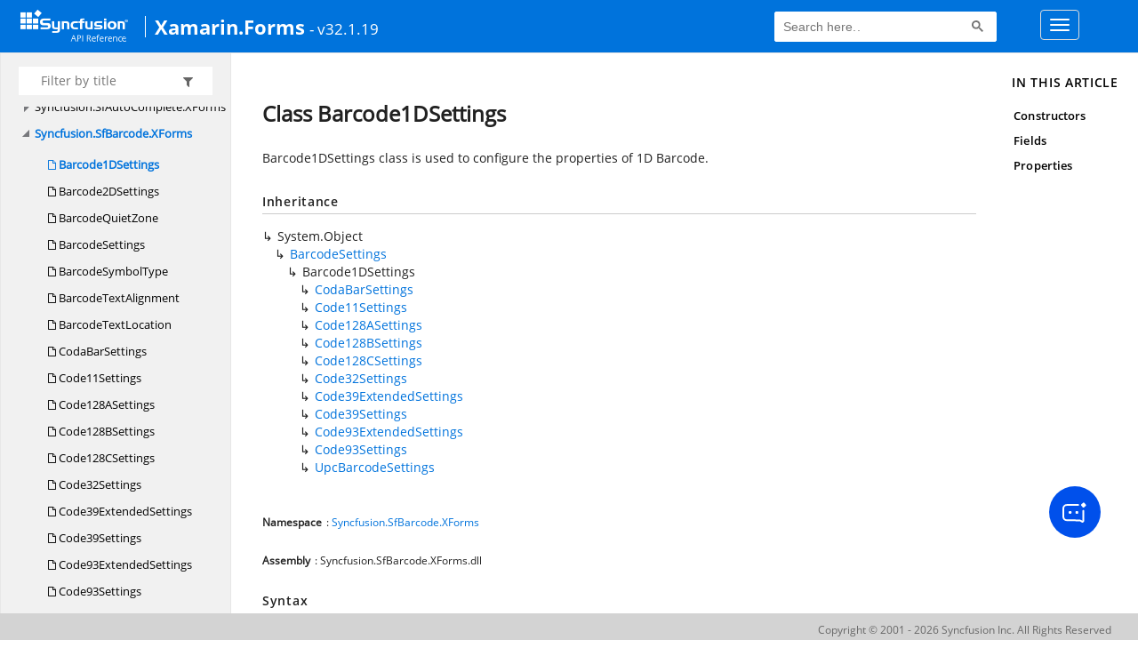

--- FILE ---
content_type: text/html; charset=utf-8
request_url: https://help.syncfusion.com/cr/xamarin/Syncfusion.SfBarcode.XForms.Barcode1DSettings.html
body_size: 5090
content:

<html lang="en">
<head>
	<!-- Google Tag Manager -->
	<script>
	(function (w, d, s, l, i) {
	w[l] = w[l] || []; w[l].push({
	'gtm.start':
	new Date().getTime(), event: 'gtm.js'
	}); var f = d.getElementsByTagName(s)[0],
	j = d.createElement(s), dl = l != 'dataLayer' ? '&l=' + l : ''; j.async = true; j.src =
	'https://www.googletagmanager.com/gtm.js?id=' + i + dl; f.parentNode.insertBefore(j, f);
	})(window, document, 'script', 'dataLayer', 'GTM-P3WXFWCW');
	</script>
	<!-- Load GTM-W8WD8WN on user interaction -->
	<script>
	document.addEventListener("DOMContentLoaded", function () {
	const events = ["mousemove", "scroll", "keydown", "touchstart"];
	function loadGTM() {
	events.forEach(event => document.removeEventListener(event, loadGTM));
	(function (w, d, s, l, i) {
	w[l] = w[l] || []; w[l].push({
	'gtm.start':
	new Date().getTime(), event: 'gtm.js'
	}); var f = d.getElementsByTagName(s)[0],
	j = d.createElement(s), dl = l != 'dataLayer' ? '&l=' + l : ''; j.async = true; j.src =
	'https://www.googletagmanager.com/gtm.js?id=' + i + dl; f.parentNode.insertBefore(j, f);
	})(window, document, 'script', 'dataLayer', 'GTM-W8WD8WN');
	}
	events.forEach(event => document.addEventListener(event, loadGTM, { once: true }));
	});
	</script>

    <meta name="viewport" content="width=device-width, initial-scale=1">
 
    <link rel="stylesheet" href="https://cdn.syncfusion.com/documentation/styles/bootstrap.gzip.min.css" />
    <!--Combined the following scripts files style.css, bootstrap-multiselect.css, Site.css and named as crdocumentation.css. it has minified, gziped and referred here.
        File path : "HomePage\Syncfusion.Documentation.Website/Content/Stylesheets/Customfonts/style.css and Syncfusion.Documentation.Website\Content\Stylesheets\CSS\"
    -->
    <link rel="stylesheet" href="/content/stylesheets/customfonts/style.css" />
    <link rel="stylesheet" href="/content/stylesheets/css/crmenu.css" />
    <script src="https://cdn.syncfusion.com/scripts/documentation/custom-scripts/jquery-1.10.2.min.js.gz"></script>
    <script src="https://cdn.syncfusion.com/scripts/documentation/custom-scripts/bootstrap.min.js.gz" defer></script>
    <script src="https://cdn.syncfusion.com/scripts/documentation/custom-scripts/select2.full.min.js.gz" defer></script>
    <script src="https://cdn.syncfusion.com/scripts/documentation/custom-scripts/bootstrap-multiselect.min.js.gz" defer></script>
    <script src="https://cdn.syncfusion.com/scripts/documentation/custom-scripts/WaitingPopup-Search.js.gz" defer></script>
    <script src="https://cdn.syncfusion.com/scripts/documentation/custom-scripts/modernizr-1.7.min.js.gz" defer></script>
    <script src="/scripts/crdocument.js" defer></script>
    <script src="/scripts/waitingpopup.js" defer></script>
    <link rel="alternate" hreflang="en-US" href="https://help.syncfusion.com/cr/xamarin/Syncfusion.SfBarcode.XForms.Barcode1DSettings.html" />
    <script type="application/ld+json">
         {"@context": "https://schema.org","@type": "Organization","name": "Syncfusion","url": "https://help.syncfusion.com/cr/xamarin/Syncfusion.SfBarcode.XForms.Barcode1DSettings.html","logo": "https://cdn.syncfusion.com/content/images/company-logos/Syncfusion_logos.png","sameAs": ["https://www.facebook.com/Syncfusion","https://twitter.com/Syncfusion","https://www.linkedin.com/company/syncfusion?trk=top_nav_home","mailto:support@syncfusion.com?"]}
    </script>
	<meta name="robots" content="follow, index" />

	<title>Class Barcode1DSettings - Xamarin.Forms API Reference | Syncfusion</title>
	<meta name="viewport" content="width=device-width, initial-scale=1">
    <meta charset="utf-8">
    <meta http-equiv="X-UA-Compatible" content="IE=edge,chrome=1">
    <meta name="description" content="Barcode1DSettings class is used to configure the properties of 1D Barcode.">
    <meta name="viewport" content="width=device-width">
    <meta name="title" content="Class Barcode1DSettings
   ">
    
    
    <link rel="shortcut icon" href="../favicon.ico">
    <link rel="stylesheet" href="../styles/docfx.vendor.css">
    <link rel="stylesheet" href="../styles/docfx.css">
    <link rel="stylesheet" href="../styles/main.css">
<link rel="stylesheet" href="../styles/CRLayout.css">
<link rel="stylesheet" href="https://cdn.syncfusion.com/content/stylesheets/components/Stack1.3.7/layoutfont_cdn.css">
    <meta property="docfx:navrel" content="../toc.html">
    <meta property="docfx:tocrel" content="toc.html">
    
    <meta property="docfx:rel" content="../">
    
  <!-- Start Alexa Certify Javascript -->
<script type="text/javascript">
_atrk_opts = { atrk_acct:"LPpPs1Fx9f207i", domain:"syncfusion.com",dynamic: true};
(function() { var as = document.createElement('script'); as.type = 'text/javascript'; as.async = true; as.src = "https://certify-js.alexametrics.com/atrk.js"; var s = document.getElementsByTagName('script')[0];s.parentNode.insertBefore(as, s); })();
</script>
<noscript><img src="https://certify.alexametrics.com/atrk.gif?account=LPpPs1Fx9f207i" style="display:none" height="1" width="1" alt="alexa"></noscript>
<!-- End Alexa Certify Javascript -->

	<link rel="canonical" href="https://help.syncfusion.com/xamarin/Syncfusion.SfBarcode.XForms.Barcode1DSettings.html">
</head>
<body data-spy="scroll" data-target="#affix" data-offset="120">
	<!-- Google Tag Manager (noscript) -->
	<noscript><iframe src="https://www.googletagmanager.com/ns.html?id=GTM-P3WXFWCW"
	height="0" width="0" style="display:none;visibility:hidden"></iframe>
	</noscript>
	<!--Interaction-->
	<noscript>
	<iframe src="https://www.googletagmanager.com/ns.html?id=GTM-W8WD8WN"
	height="0" width="0" style="display:none;visibility:hidden"></iframe>
	</noscript>
	<!-- End Google Tag Manager (noscript) -->
    <div id="main_section">
        <input id="tocload" name="tocload" type="hidden" value="False" />


<script type="text/javascript">
    (function () {
        var config = {
            kitId: 'eab3tki',
            scriptTimeout: 5000
        };
        var h = document.getElementsByTagName('html')[0];
        h.className += 'wf-loading';
        var t = setTimeout(function () {
            h.className = h.className.replace(/(\s|^)wf-loading(\s|$)/g, ' ');
            h.className += ' wf-inactive';
        }, config.scriptTimeout);
        var d = false;
        var tk = document.createElement('script');
        tk.src = '//use.typekit.net/' + config.kitId + '.js';
        tk.type = 'text/javascript';
        tk.async = 'true';
        tk.onload = tk.onreadystatechange = function () {
            var rs = this.readyState;
            if (d || rs && rs != 'complete' && rs != 'loaded') return;
            d = true;
            clearTimeout(t);
            try { Typekit.load(config); } catch (e) { }
        };
        var s = document.getElementsByTagName('script')[0];
        s.parentNode.insertBefore(tk, s);
    })();
</script>
<script type="text/javascript">
    (function (d) {
        var config = {
            kitId: 'ihb7xic',
            scriptTimeout: 3000
        },
        h = d.documentElement, t = setTimeout(function () { h.className = h.className.replace(/\bwf-loading\b/g, "") + " wf-inactive"; }, config.scriptTimeout), tk = d.createElement("script"), f = false, s = d.getElementsByTagName("script")[0], a; h.className += " wf-loading"; tk.src = '//use.typekit.net/' + config.kitId + '.js'; tk.async = true; tk.onload = tk.onreadystatechange = function () { a = this.readyState; if (f || a && a != "complete" && a != "loaded") return; f = true; clearTimeout(t); try { Typekit.load(config) } catch (e) { } }; s.parentNode.insertBefore(tk, s)
    })(document);
</script>

    <nav class="navbar navbar-default navbar-fixed-top" id="ug-header">
	    <div class="container-fluid">
			<div class="navbar-header">
				<div class="ug_header_content">
					<a href="https://help.syncfusion.com/">
						<span class="hidden-xs icon-logo" id="logonew"></span>
					</a>
					<div class="visible-xs mobile-layout">
						<img class="menu-icon" src="/content/images/menu-icon_white.png" data-toggle="collapse" href="#sidetoggle" aria-expanded="false" aria-controls="sidetoggle" id="leftside-toc" alt="menu" />
							<a href="https://help.syncfusion.com/">
								<span class="icon-logo" id="logonew"></span>
							</a>
					</div> 
			    </div>

					<h2 id="platformName">
						<a id="platformUrl" href=/cr/xamarin>Xamarin.Forms</a><label>- v32.1.19</label>
					</h2>
				<form class="navbar-form navbar-left">
						<div class="form-group">
							<gcse:search></gcse:search>
						</div>
				</form>
				<button type="button" class="navbar-toggle collapsed" data-toggle="collapse" data-target="#bs-example-navbar-collapse-1" aria-expanded="false">
					<span class="sr-only">Toggle navigation</span>
					<span class="icon-bar"></span>
					<span class="icon-bar"></span>
					<span class="icon-bar"></span>
				</button>
			</div>
        
				<div class="collapse navbar-collapse menu-right-section menu-bar-item" id="bs-example-navbar-collapse-1">
					<ul class="nav navbar-nav"  id="top_link" >
									<li><a href="https://www.syncfusion.com/code-examples" target="_blank">Code Examples</a></li>
									<li><a href="https://help.syncfusion.com/upgrade-guide/xamarin" target="_blank">Upgrade Guide</a></li>
									<li><a href="https://help.syncfusion.com/xamarin/introduction/overview" id="user_guide" target="_blank">User Guide</a></li>
									<li><a href="https://www.syncfusion.com/demos" target="_blank">Demos</a></li>
									<li><a href="https://support.syncfusion.com/create" target="_blank">Support</a></li>
									<li><a href="https://www.syncfusion.com/forums/xamarin.forms" target="_blank">Forums</a></li>
									<li><a id="download_section" href="https://www.syncfusion.com/downloads/xamarin" target="_blank">Download</a></li>
					</ul>
				</div>
	
		  	</div>
	</nav>

        <div id="loader" class="center"></div><div id="splitter"></div>
    <div id="wrapper">
      <header>
        
        <nav id="autocollapse" class="navbar navbar-inverse ng-scope" role="navigation">
          <div class="container">
            <div class="navbar-header">
              <button type="button" class="navbar-toggle" data-toggle="collapse" data-target="#navbar">
                <span class="sr-only">Toggle navigation</span>
                <span class="icon-bar"></span>
                <span class="icon-bar"></span>
                <span class="icon-bar"></span>
              </button>
              
              <a class="navbar-brand" href="../index.html">
                
              </a>
            </div>
            <div class="collapse navbar-collapse" id="navbar">
              <form class="navbar-form navbar-right" role="search" id="search">
                <div class="form-group">
                  <input type="text" class="form-control" id="search-query" placeholder="Search" autocomplete="off">
                </div>
              </form>
            </div>
          </div>
        </nav>
        
        <div class="subnav navbar navbar-default">
          <div class="container hide-when-search" id="breadcrumb">
            <ul class="breadcrumb">
              <li></li>
            </ul>
          </div>
        </div>
      </header>
      <div class="container body-content">
        
        <div id="search-results">
          <div class="search-list"></div>
          <div class="sr-items">
            <p><i class="glyphicon glyphicon-refresh index-loading"></i></p>
          </div>
          <ul id="pagination"></ul>
        </div>
      </div>
      <div role="main" class="container body-content hide-when-search">
        
        <div class="sidenav hide-when-search">
          <a class="btn toc-toggle collapse" data-toggle="collapse" href="#sidetoggle" aria-expanded="false" aria-controls="sidetoggle">Show / Hide Table of Contents</a>
          <div class="sidetoggle collapse" id="sidetoggle">
            <div id="sidetoc"></div>
          </div>
        </div>
        <div class="article row grid-right">
          <div class="col-md-10">
            <article class="content wrap" id="_content" data-uid="Syncfusion.SfBarcode.XForms.Barcode1DSettings">
  
  
  <h1 id="Syncfusion_SfBarcode_XForms_Barcode1DSettings" data-uid="Syncfusion.SfBarcode.XForms.Barcode1DSettings" class="text-break">Class Barcode1DSettings
  </h1>
  <div class="markdown level0 summary"><p>Barcode1DSettings class is used to configure the properties of 1D Barcode.</p>
</div>
  <div class="markdown level0 conceptual"></div>
  <div class="inheritance">
    <h5>Inheritance</h5>
    <div class="level0"><span class="xref">System.Object</span></div>
    <div class="level1"><a class="xref" href="Syncfusion.SfBarcode.XForms.BarcodeSettings.html">BarcodeSettings</a></div>
    <div class="level2"><span class="xref">Barcode1DSettings</span></div>
      <div class="level3"><a class="xref" href="Syncfusion.SfBarcode.XForms.CodaBarSettings.html">CodaBarSettings</a></div>
      <div class="level3"><a class="xref" href="Syncfusion.SfBarcode.XForms.Code11Settings.html">Code11Settings</a></div>
      <div class="level3"><a class="xref" href="Syncfusion.SfBarcode.XForms.Code128ASettings.html">Code128ASettings</a></div>
      <div class="level3"><a class="xref" href="Syncfusion.SfBarcode.XForms.Code128BSettings.html">Code128BSettings</a></div>
      <div class="level3"><a class="xref" href="Syncfusion.SfBarcode.XForms.Code128CSettings.html">Code128CSettings</a></div>
      <div class="level3"><a class="xref" href="Syncfusion.SfBarcode.XForms.Code32Settings.html">Code32Settings</a></div>
      <div class="level3"><a class="xref" href="Syncfusion.SfBarcode.XForms.Code39ExtendedSettings.html">Code39ExtendedSettings</a></div>
      <div class="level3"><a class="xref" href="Syncfusion.SfBarcode.XForms.Code39Settings.html">Code39Settings</a></div>
      <div class="level3"><a class="xref" href="Syncfusion.SfBarcode.XForms.Code93ExtendedSettings.html">Code93ExtendedSettings</a></div>
      <div class="level3"><a class="xref" href="Syncfusion.SfBarcode.XForms.Code93Settings.html">Code93Settings</a></div>
      <div class="level3"><a class="xref" href="Syncfusion.SfBarcode.XForms.UpcBarcodeSettings.html">UpcBarcodeSettings</a></div>
  </div>
  <h6><strong>Namespace</strong>: <a class="xref" href="Syncfusion.SfBarcode.XForms.html">Syncfusion.SfBarcode.XForms</a></h6>
  <h6><strong>Assembly</strong>: Syncfusion.SfBarcode.XForms.dll</h6>
  <h5 id="Syncfusion_SfBarcode_XForms_Barcode1DSettings_syntax">Syntax</h5>
  <div class="codewrapper">
    <pre><code class="lang-csharp hljs">public class Barcode1DSettings : BarcodeSettings</code></pre>
  </div>
  <h3 id="constructors">Constructors
  </h3>
  
  
  <a id="Syncfusion_SfBarcode_XForms_Barcode1DSettings__ctor_" data-uid="Syncfusion.SfBarcode.XForms.Barcode1DSettings.#ctor*"></a>
  <h4 id="Syncfusion_SfBarcode_XForms_Barcode1DSettings__ctor" data-uid="Syncfusion.SfBarcode.XForms.Barcode1DSettings.#ctor">Barcode1DSettings()</h4>
  <div class="markdown level1 summary"></div>
  <div class="markdown level1 conceptual"></div>
  <h5 class="decalaration">Declaration</h5>
  <div class="codewrapper">
    <pre><code class="lang-csharp hljs">public Barcode1DSettings()</code></pre>
  </div>
  <h3 id="fields">Fields
  </h3>
  
  
  <h4 id="Syncfusion_SfBarcode_XForms_Barcode1DSettings_BarHeightProperty" data-uid="Syncfusion.SfBarcode.XForms.Barcode1DSettings.BarHeightProperty">BarHeightProperty</h4>
  <div class="markdown level1 summary"><p>Gets or sets the <code>BarHeight</code> property.</p>
</div>
  <div class="markdown level1 conceptual"></div>
  <h5 class="decalaration">Declaration</h5>
  <div class="codewrapper">
    <pre><code class="lang-csharp hljs">public static readonly BindableProperty BarHeightProperty</code></pre>
  </div>
  <h5 class="fieldValue">Field Value</h5>
  <table class="table table-borderedfieldvalue table-striped table-condensed" id="borderedfield">
    <thead>
      <tr>
        <th>Type</th>
        
      </tr>
    </thead>
    <tbody>
      <tr>
        <td><span class="xref">Xamarin.Forms.BindableProperty</span></td>
        
      </tr>
    </tbody>
  </table>
  
  
  <h4 id="Syncfusion_SfBarcode_XForms_Barcode1DSettings_EnableCheckDigitProperty" data-uid="Syncfusion.SfBarcode.XForms.Barcode1DSettings.EnableCheckDigitProperty">EnableCheckDigitProperty</h4>
  <div class="markdown level1 summary"><p>Gets or sets the <code>EnableCheckDigit</code> property.</p>
</div>
  <div class="markdown level1 conceptual"></div>
  <h5 class="decalaration">Declaration</h5>
  <div class="codewrapper">
    <pre><code class="lang-csharp hljs">public static readonly BindableProperty EnableCheckDigitProperty</code></pre>
  </div>
  <h5 class="fieldValue">Field Value</h5>
  <table class="table table-borderedfieldvalue table-striped table-condensed" id="borderedfield">
    <thead>
      <tr>
        <th>Type</th>
        
      </tr>
    </thead>
    <tbody>
      <tr>
        <td><span class="xref">Xamarin.Forms.BindableProperty</span></td>
        
      </tr>
    </tbody>
  </table>
  
  
  <h4 id="Syncfusion_SfBarcode_XForms_Barcode1DSettings_EncodeStartStopSymbolsProperty" data-uid="Syncfusion.SfBarcode.XForms.Barcode1DSettings.EncodeStartStopSymbolsProperty">EncodeStartStopSymbolsProperty</h4>
  <div class="markdown level1 summary"><p>Gets or sets the <code>EncodeStartStopSymbols</code> property.</p>
</div>
  <div class="markdown level1 conceptual"></div>
  <h5 class="decalaration">Declaration</h5>
  <div class="codewrapper">
    <pre><code class="lang-csharp hljs">public static readonly BindableProperty EncodeStartStopSymbolsProperty</code></pre>
  </div>
  <h5 class="fieldValue">Field Value</h5>
  <table class="table table-borderedfieldvalue table-striped table-condensed" id="borderedfield">
    <thead>
      <tr>
        <th>Type</th>
        
      </tr>
    </thead>
    <tbody>
      <tr>
        <td><span class="xref">Xamarin.Forms.BindableProperty</span></td>
        
      </tr>
    </tbody>
  </table>
  
  
  <h4 id="Syncfusion_SfBarcode_XForms_Barcode1DSettings_NarrowBarWidthProperty" data-uid="Syncfusion.SfBarcode.XForms.Barcode1DSettings.NarrowBarWidthProperty">NarrowBarWidthProperty</h4>
  <div class="markdown level1 summary"><p>Gets or sets the <code>NarrowBarWidth</code> property.</p>
</div>
  <div class="markdown level1 conceptual"></div>
  <h5 class="decalaration">Declaration</h5>
  <div class="codewrapper">
    <pre><code class="lang-csharp hljs">public static readonly BindableProperty NarrowBarWidthProperty</code></pre>
  </div>
  <h5 class="fieldValue">Field Value</h5>
  <table class="table table-borderedfieldvalue table-striped table-condensed" id="borderedfield">
    <thead>
      <tr>
        <th>Type</th>
        
      </tr>
    </thead>
    <tbody>
      <tr>
        <td><span class="xref">Xamarin.Forms.BindableProperty</span></td>
        
      </tr>
    </tbody>
  </table>
  
  
  <h4 id="Syncfusion_SfBarcode_XForms_Barcode1DSettings_ShowCheckDigitProperty" data-uid="Syncfusion.SfBarcode.XForms.Barcode1DSettings.ShowCheckDigitProperty">ShowCheckDigitProperty</h4>
  <div class="markdown level1 summary"><p>Gets or sets the <code>ShowCheckDigit</code> property.</p>
</div>
  <div class="markdown level1 conceptual"></div>
  <h5 class="decalaration">Declaration</h5>
  <div class="codewrapper">
    <pre><code class="lang-csharp hljs">public static readonly BindableProperty ShowCheckDigitProperty</code></pre>
  </div>
  <h5 class="fieldValue">Field Value</h5>
  <table class="table table-borderedfieldvalue table-striped table-condensed" id="borderedfield">
    <thead>
      <tr>
        <th>Type</th>
        
      </tr>
    </thead>
    <tbody>
      <tr>
        <td><span class="xref">Xamarin.Forms.BindableProperty</span></td>
        
      </tr>
    </tbody>
  </table>
  <h3 id="properties">Properties
  </h3>
  
  
  <a id="Syncfusion_SfBarcode_XForms_Barcode1DSettings_BarHeight_" data-uid="Syncfusion.SfBarcode.XForms.Barcode1DSettings.BarHeight*"></a>
  <h4 id="Syncfusion_SfBarcode_XForms_Barcode1DSettings_BarHeight" data-uid="Syncfusion.SfBarcode.XForms.Barcode1DSettings.BarHeight">BarHeight</h4>
  <div class="markdown level1 summary"><p>The <code>BarHeight</code> property is used to set the BarHeight of the 1D Barcode. This is a bindable property.</p>
</div>
  <div class="markdown level1 conceptual"></div>
  <h5 class="decalaration">Declaration</h5>
  <div class="codewrapper">
    <pre><code class="lang-csharp hljs">public float BarHeight { get; set; }</code></pre>
  </div>
  <h5 class="propertyValue">Property Value</h5>
  <table class="table table-borderedfieldvalue table-striped table-condensed" id="borderedfield">
    <thead>
      <tr>
        <th>Type</th>
        <th>Description</th>
      </tr>
    </thead>
    <tbody>
      <tr>
        <td><span class="xref">System.Single</span></td>
        <td><p>This property takes the <span class="xref">System.Single</span> value.</p>
</td>
      </tr>
    </tbody>
  </table>
  
  
  <a id="Syncfusion_SfBarcode_XForms_Barcode1DSettings_EnableCheckDigit_" data-uid="Syncfusion.SfBarcode.XForms.Barcode1DSettings.EnableCheckDigit*"></a>
  <h4 id="Syncfusion_SfBarcode_XForms_Barcode1DSettings_EnableCheckDigit" data-uid="Syncfusion.SfBarcode.XForms.Barcode1DSettings.EnableCheckDigit">EnableCheckDigit</h4>
  <div class="markdown level1 summary"><p>The <code>EnableCheckDigit</code> property is used to enable or disable the checkdigit in the Barcode UI. This is a bindable property.</p>
</div>
  <div class="markdown level1 conceptual"></div>
  <h5 class="decalaration">Declaration</h5>
  <div class="codewrapper">
    <pre><code class="lang-csharp hljs">public bool EnableCheckDigit { get; set; }</code></pre>
  </div>
  <h5 class="propertyValue">Property Value</h5>
  <table class="table table-borderedfieldvalue table-striped table-condensed" id="borderedfield">
    <thead>
      <tr>
        <th>Type</th>
        <th>Description</th>
      </tr>
    </thead>
    <tbody>
      <tr>
        <td><span class="xref">System.Boolean</span></td>
        <td><p>This property takes the <span class="xref">System.Boolean</span> value.</p>
</td>
      </tr>
    </tbody>
  </table>
  
  
  <a id="Syncfusion_SfBarcode_XForms_Barcode1DSettings_EncodeStartStopSymbols_" data-uid="Syncfusion.SfBarcode.XForms.Barcode1DSettings.EncodeStartStopSymbols*"></a>
  <h4 id="Syncfusion_SfBarcode_XForms_Barcode1DSettings_EncodeStartStopSymbols" data-uid="Syncfusion.SfBarcode.XForms.Barcode1DSettings.EncodeStartStopSymbols">EncodeStartStopSymbols</h4>
  <div class="markdown level1 summary"><p>The <code>EncodeStartStopSymbols</code> property is used to enable or disable the EncodeStartStopSymbols in the Barcode UI. This is a bindable property.</p>
</div>
  <div class="markdown level1 conceptual"></div>
  <h5 class="decalaration">Declaration</h5>
  <div class="codewrapper">
    <pre><code class="lang-csharp hljs">public bool EncodeStartStopSymbols { get; set; }</code></pre>
  </div>
  <h5 class="propertyValue">Property Value</h5>
  <table class="table table-borderedfieldvalue table-striped table-condensed" id="borderedfield">
    <thead>
      <tr>
        <th>Type</th>
        <th>Description</th>
      </tr>
    </thead>
    <tbody>
      <tr>
        <td><span class="xref">System.Boolean</span></td>
        <td><p>This property takes the <span class="xref">System.Boolean</span> value.</p>
</td>
      </tr>
    </tbody>
  </table>
  
  
  <a id="Syncfusion_SfBarcode_XForms_Barcode1DSettings_NarrowBarWidth_" data-uid="Syncfusion.SfBarcode.XForms.Barcode1DSettings.NarrowBarWidth*"></a>
  <h4 id="Syncfusion_SfBarcode_XForms_Barcode1DSettings_NarrowBarWidth" data-uid="Syncfusion.SfBarcode.XForms.Barcode1DSettings.NarrowBarWidth">NarrowBarWidth</h4>
  <div class="markdown level1 summary"><p>The <code>NarrowBarWidth</code> property is used to set the width of the NarrowBar in the 1D Barcode. This is a bindable property.</p>
</div>
  <div class="markdown level1 conceptual"></div>
  <h5 class="decalaration">Declaration</h5>
  <div class="codewrapper">
    <pre><code class="lang-csharp hljs">public float NarrowBarWidth { get; set; }</code></pre>
  </div>
  <h5 class="propertyValue">Property Value</h5>
  <table class="table table-borderedfieldvalue table-striped table-condensed" id="borderedfield">
    <thead>
      <tr>
        <th>Type</th>
        <th>Description</th>
      </tr>
    </thead>
    <tbody>
      <tr>
        <td><span class="xref">System.Single</span></td>
        <td><p>This property takes the <span class="xref">System.Single</span> value.</p>
</td>
      </tr>
    </tbody>
  </table>
  
  
  <a id="Syncfusion_SfBarcode_XForms_Barcode1DSettings_ShowCheckDigit_" data-uid="Syncfusion.SfBarcode.XForms.Barcode1DSettings.ShowCheckDigit*"></a>
  <h4 id="Syncfusion_SfBarcode_XForms_Barcode1DSettings_ShowCheckDigit" data-uid="Syncfusion.SfBarcode.XForms.Barcode1DSettings.ShowCheckDigit">ShowCheckDigit</h4>
  <div class="markdown level1 summary"><p>The <code>ShowCheckDigit</code> property is used for enable or disabe the ShowCheckDigit in the Barcode UI. This is a bindable property.</p>
</div>
  <div class="markdown level1 conceptual"></div>
  <h5 class="decalaration">Declaration</h5>
  <div class="codewrapper">
    <pre><code class="lang-csharp hljs">public bool ShowCheckDigit { get; set; }</code></pre>
  </div>
  <h5 class="propertyValue">Property Value</h5>
  <table class="table table-borderedfieldvalue table-striped table-condensed" id="borderedfield">
    <thead>
      <tr>
        <th>Type</th>
        <th>Description</th>
      </tr>
    </thead>
    <tbody>
      <tr>
        <td><span class="xref">System.Boolean</span></td>
        <td><p>This property takes the <span class="xref">System.Boolean</span> value.</p>
</td>
      </tr>
    </tbody>
  </table>
</article>
          </div>
          
          <div class="hidden-sm col-md-2" role="complementary">
            <div class="sideaffix">
              <div class="contribution">
                <ul class="nav">
                </ul>
              </div>
              <nav class="bs-docs-sidebar hidden-print hidden-xs hidden-sm affix" id="affix">
              
              </nav>
            </div>
          </div>
        </div>
      </div>
      
      <footer>
        <div class="grad-bottom"></div>
        <div class="footer">
          <div class="container">
            <span class="pull-right">
              <a href="#top">Back to top</a>
            </span>
            
            <span>Generated by <strong>DocFX</strong></span>
          </div>
        </div>
      </footer>
    </div>
    
    <script type="text/javascript" src="../styles/docfx.vendor.js"></script>
    <script type="text/javascript" src="../styles/docfx.js"></script>
    <script type="text/javascript" src="../styles/main.js"></script>
 <script type="text/javascript" src="../styles/swfobject.js"></script>
 <script type="text/javascript">
	$(document).ready(function() {
		$("footer").html("");
  if(window.matchMedia('(max-width: 992px)').matches && window.matchMedia('(min-width: 768px)').matches){
  $(".article .hidden-sm").css("cssText", "display:block !important");
  $(".article .col-md-2").removeClass("hidden-sm");
  $(".bs-docs-sidebar").removeClass("hidden-sm");
  }
});
</script>
  
            <div id="jsug_footer">
                <div id="jsug_copyrights">
                    <a class="" href="https://www.syncfusion.com/copyright" target="_blank">Copyright &copy; 2001 - 2026 Syncfusion Inc. All Rights Reserved</a>
                </div>
            </div>
			<div class="ai_fixed_icon_container">
                <button type="button" class="btn helpbot_chat_button">
                    <img src="//cdn.syncfusion.com/helpbot/staging/images/ai_start_new_page.svg" alt="helpbot icon" id="helpbot_icon" width="32" height="32" />
                    <p class="helpbot_syncfusion_content">Syncfusion HelpBot</p>
                </button>
            </div>
        <div data-toggle="tooltip" data-placement="bottom" id="back-top" title="Back to Top"><i class="fa fa-angle-up"></i></div>
    </div>
    
        <script>
				
		
		
		(function () {
                var cx = '012747974556097732190:2-b42k8u31u';
                var gcse = document.createElement('script');
                gcse.type = 'text/javascript';
                gcse.async = true;
                gcse.src = (document.location.protocol == 'https:' ? 'https:' : 'http:') + '//cse.google.com/cse.js?cx=' + cx;
                var s = document.getElementsByTagName('script')[0];
                s.parentNode.insertBefore(gcse, s);
            })();
           
          setInterval(function () { $("#gsc-i-id1").attr("placeholder", "Search here.."); }, 100);           
        </script>    
   
               

<script defer src="https://static.cloudflareinsights.com/beacon.min.js/vcd15cbe7772f49c399c6a5babf22c1241717689176015" integrity="sha512-ZpsOmlRQV6y907TI0dKBHq9Md29nnaEIPlkf84rnaERnq6zvWvPUqr2ft8M1aS28oN72PdrCzSjY4U6VaAw1EQ==" data-cf-beacon='{"version":"2024.11.0","token":"00fae5a160ad4360aefe5bf7c7c77985","server_timing":{"name":{"cfCacheStatus":true,"cfEdge":true,"cfExtPri":true,"cfL4":true,"cfOrigin":true,"cfSpeedBrain":true},"location_startswith":null}}' crossorigin="anonymous"></script>
</body>
</html>
